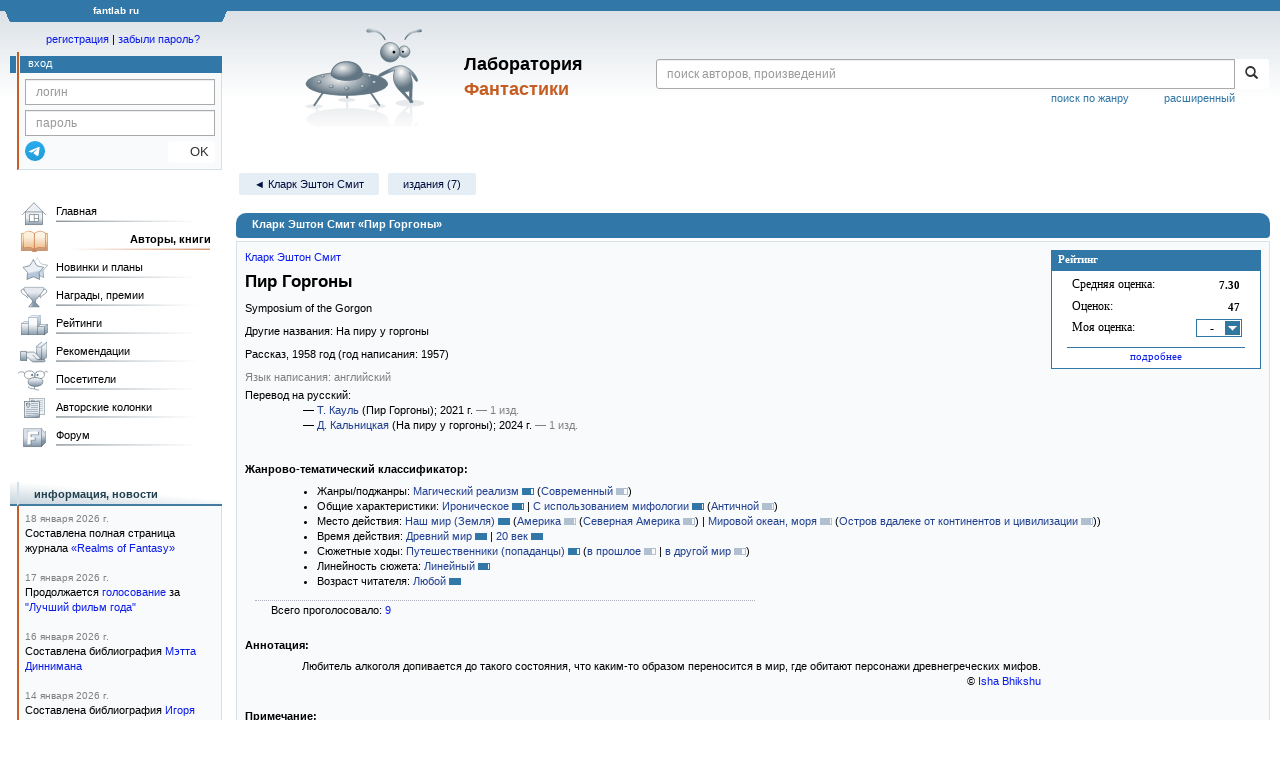

--- FILE ---
content_type: text/html; charset=utf-8
request_url: https://www.google.com/recaptcha/api2/anchor?ar=1&k=6Lcbe7gUAAAAACgbMR2b1Oq6ylUyxcvjkjiDim_-&co=aHR0cHM6Ly9mYW50bGFiLnJ1OjQ0Mw..&hl=en&v=PoyoqOPhxBO7pBk68S4YbpHZ&size=invisible&anchor-ms=20000&execute-ms=30000&cb=uvn8aaxlphfb
body_size: 48626
content:
<!DOCTYPE HTML><html dir="ltr" lang="en"><head><meta http-equiv="Content-Type" content="text/html; charset=UTF-8">
<meta http-equiv="X-UA-Compatible" content="IE=edge">
<title>reCAPTCHA</title>
<style type="text/css">
/* cyrillic-ext */
@font-face {
  font-family: 'Roboto';
  font-style: normal;
  font-weight: 400;
  font-stretch: 100%;
  src: url(//fonts.gstatic.com/s/roboto/v48/KFO7CnqEu92Fr1ME7kSn66aGLdTylUAMa3GUBHMdazTgWw.woff2) format('woff2');
  unicode-range: U+0460-052F, U+1C80-1C8A, U+20B4, U+2DE0-2DFF, U+A640-A69F, U+FE2E-FE2F;
}
/* cyrillic */
@font-face {
  font-family: 'Roboto';
  font-style: normal;
  font-weight: 400;
  font-stretch: 100%;
  src: url(//fonts.gstatic.com/s/roboto/v48/KFO7CnqEu92Fr1ME7kSn66aGLdTylUAMa3iUBHMdazTgWw.woff2) format('woff2');
  unicode-range: U+0301, U+0400-045F, U+0490-0491, U+04B0-04B1, U+2116;
}
/* greek-ext */
@font-face {
  font-family: 'Roboto';
  font-style: normal;
  font-weight: 400;
  font-stretch: 100%;
  src: url(//fonts.gstatic.com/s/roboto/v48/KFO7CnqEu92Fr1ME7kSn66aGLdTylUAMa3CUBHMdazTgWw.woff2) format('woff2');
  unicode-range: U+1F00-1FFF;
}
/* greek */
@font-face {
  font-family: 'Roboto';
  font-style: normal;
  font-weight: 400;
  font-stretch: 100%;
  src: url(//fonts.gstatic.com/s/roboto/v48/KFO7CnqEu92Fr1ME7kSn66aGLdTylUAMa3-UBHMdazTgWw.woff2) format('woff2');
  unicode-range: U+0370-0377, U+037A-037F, U+0384-038A, U+038C, U+038E-03A1, U+03A3-03FF;
}
/* math */
@font-face {
  font-family: 'Roboto';
  font-style: normal;
  font-weight: 400;
  font-stretch: 100%;
  src: url(//fonts.gstatic.com/s/roboto/v48/KFO7CnqEu92Fr1ME7kSn66aGLdTylUAMawCUBHMdazTgWw.woff2) format('woff2');
  unicode-range: U+0302-0303, U+0305, U+0307-0308, U+0310, U+0312, U+0315, U+031A, U+0326-0327, U+032C, U+032F-0330, U+0332-0333, U+0338, U+033A, U+0346, U+034D, U+0391-03A1, U+03A3-03A9, U+03B1-03C9, U+03D1, U+03D5-03D6, U+03F0-03F1, U+03F4-03F5, U+2016-2017, U+2034-2038, U+203C, U+2040, U+2043, U+2047, U+2050, U+2057, U+205F, U+2070-2071, U+2074-208E, U+2090-209C, U+20D0-20DC, U+20E1, U+20E5-20EF, U+2100-2112, U+2114-2115, U+2117-2121, U+2123-214F, U+2190, U+2192, U+2194-21AE, U+21B0-21E5, U+21F1-21F2, U+21F4-2211, U+2213-2214, U+2216-22FF, U+2308-230B, U+2310, U+2319, U+231C-2321, U+2336-237A, U+237C, U+2395, U+239B-23B7, U+23D0, U+23DC-23E1, U+2474-2475, U+25AF, U+25B3, U+25B7, U+25BD, U+25C1, U+25CA, U+25CC, U+25FB, U+266D-266F, U+27C0-27FF, U+2900-2AFF, U+2B0E-2B11, U+2B30-2B4C, U+2BFE, U+3030, U+FF5B, U+FF5D, U+1D400-1D7FF, U+1EE00-1EEFF;
}
/* symbols */
@font-face {
  font-family: 'Roboto';
  font-style: normal;
  font-weight: 400;
  font-stretch: 100%;
  src: url(//fonts.gstatic.com/s/roboto/v48/KFO7CnqEu92Fr1ME7kSn66aGLdTylUAMaxKUBHMdazTgWw.woff2) format('woff2');
  unicode-range: U+0001-000C, U+000E-001F, U+007F-009F, U+20DD-20E0, U+20E2-20E4, U+2150-218F, U+2190, U+2192, U+2194-2199, U+21AF, U+21E6-21F0, U+21F3, U+2218-2219, U+2299, U+22C4-22C6, U+2300-243F, U+2440-244A, U+2460-24FF, U+25A0-27BF, U+2800-28FF, U+2921-2922, U+2981, U+29BF, U+29EB, U+2B00-2BFF, U+4DC0-4DFF, U+FFF9-FFFB, U+10140-1018E, U+10190-1019C, U+101A0, U+101D0-101FD, U+102E0-102FB, U+10E60-10E7E, U+1D2C0-1D2D3, U+1D2E0-1D37F, U+1F000-1F0FF, U+1F100-1F1AD, U+1F1E6-1F1FF, U+1F30D-1F30F, U+1F315, U+1F31C, U+1F31E, U+1F320-1F32C, U+1F336, U+1F378, U+1F37D, U+1F382, U+1F393-1F39F, U+1F3A7-1F3A8, U+1F3AC-1F3AF, U+1F3C2, U+1F3C4-1F3C6, U+1F3CA-1F3CE, U+1F3D4-1F3E0, U+1F3ED, U+1F3F1-1F3F3, U+1F3F5-1F3F7, U+1F408, U+1F415, U+1F41F, U+1F426, U+1F43F, U+1F441-1F442, U+1F444, U+1F446-1F449, U+1F44C-1F44E, U+1F453, U+1F46A, U+1F47D, U+1F4A3, U+1F4B0, U+1F4B3, U+1F4B9, U+1F4BB, U+1F4BF, U+1F4C8-1F4CB, U+1F4D6, U+1F4DA, U+1F4DF, U+1F4E3-1F4E6, U+1F4EA-1F4ED, U+1F4F7, U+1F4F9-1F4FB, U+1F4FD-1F4FE, U+1F503, U+1F507-1F50B, U+1F50D, U+1F512-1F513, U+1F53E-1F54A, U+1F54F-1F5FA, U+1F610, U+1F650-1F67F, U+1F687, U+1F68D, U+1F691, U+1F694, U+1F698, U+1F6AD, U+1F6B2, U+1F6B9-1F6BA, U+1F6BC, U+1F6C6-1F6CF, U+1F6D3-1F6D7, U+1F6E0-1F6EA, U+1F6F0-1F6F3, U+1F6F7-1F6FC, U+1F700-1F7FF, U+1F800-1F80B, U+1F810-1F847, U+1F850-1F859, U+1F860-1F887, U+1F890-1F8AD, U+1F8B0-1F8BB, U+1F8C0-1F8C1, U+1F900-1F90B, U+1F93B, U+1F946, U+1F984, U+1F996, U+1F9E9, U+1FA00-1FA6F, U+1FA70-1FA7C, U+1FA80-1FA89, U+1FA8F-1FAC6, U+1FACE-1FADC, U+1FADF-1FAE9, U+1FAF0-1FAF8, U+1FB00-1FBFF;
}
/* vietnamese */
@font-face {
  font-family: 'Roboto';
  font-style: normal;
  font-weight: 400;
  font-stretch: 100%;
  src: url(//fonts.gstatic.com/s/roboto/v48/KFO7CnqEu92Fr1ME7kSn66aGLdTylUAMa3OUBHMdazTgWw.woff2) format('woff2');
  unicode-range: U+0102-0103, U+0110-0111, U+0128-0129, U+0168-0169, U+01A0-01A1, U+01AF-01B0, U+0300-0301, U+0303-0304, U+0308-0309, U+0323, U+0329, U+1EA0-1EF9, U+20AB;
}
/* latin-ext */
@font-face {
  font-family: 'Roboto';
  font-style: normal;
  font-weight: 400;
  font-stretch: 100%;
  src: url(//fonts.gstatic.com/s/roboto/v48/KFO7CnqEu92Fr1ME7kSn66aGLdTylUAMa3KUBHMdazTgWw.woff2) format('woff2');
  unicode-range: U+0100-02BA, U+02BD-02C5, U+02C7-02CC, U+02CE-02D7, U+02DD-02FF, U+0304, U+0308, U+0329, U+1D00-1DBF, U+1E00-1E9F, U+1EF2-1EFF, U+2020, U+20A0-20AB, U+20AD-20C0, U+2113, U+2C60-2C7F, U+A720-A7FF;
}
/* latin */
@font-face {
  font-family: 'Roboto';
  font-style: normal;
  font-weight: 400;
  font-stretch: 100%;
  src: url(//fonts.gstatic.com/s/roboto/v48/KFO7CnqEu92Fr1ME7kSn66aGLdTylUAMa3yUBHMdazQ.woff2) format('woff2');
  unicode-range: U+0000-00FF, U+0131, U+0152-0153, U+02BB-02BC, U+02C6, U+02DA, U+02DC, U+0304, U+0308, U+0329, U+2000-206F, U+20AC, U+2122, U+2191, U+2193, U+2212, U+2215, U+FEFF, U+FFFD;
}
/* cyrillic-ext */
@font-face {
  font-family: 'Roboto';
  font-style: normal;
  font-weight: 500;
  font-stretch: 100%;
  src: url(//fonts.gstatic.com/s/roboto/v48/KFO7CnqEu92Fr1ME7kSn66aGLdTylUAMa3GUBHMdazTgWw.woff2) format('woff2');
  unicode-range: U+0460-052F, U+1C80-1C8A, U+20B4, U+2DE0-2DFF, U+A640-A69F, U+FE2E-FE2F;
}
/* cyrillic */
@font-face {
  font-family: 'Roboto';
  font-style: normal;
  font-weight: 500;
  font-stretch: 100%;
  src: url(//fonts.gstatic.com/s/roboto/v48/KFO7CnqEu92Fr1ME7kSn66aGLdTylUAMa3iUBHMdazTgWw.woff2) format('woff2');
  unicode-range: U+0301, U+0400-045F, U+0490-0491, U+04B0-04B1, U+2116;
}
/* greek-ext */
@font-face {
  font-family: 'Roboto';
  font-style: normal;
  font-weight: 500;
  font-stretch: 100%;
  src: url(//fonts.gstatic.com/s/roboto/v48/KFO7CnqEu92Fr1ME7kSn66aGLdTylUAMa3CUBHMdazTgWw.woff2) format('woff2');
  unicode-range: U+1F00-1FFF;
}
/* greek */
@font-face {
  font-family: 'Roboto';
  font-style: normal;
  font-weight: 500;
  font-stretch: 100%;
  src: url(//fonts.gstatic.com/s/roboto/v48/KFO7CnqEu92Fr1ME7kSn66aGLdTylUAMa3-UBHMdazTgWw.woff2) format('woff2');
  unicode-range: U+0370-0377, U+037A-037F, U+0384-038A, U+038C, U+038E-03A1, U+03A3-03FF;
}
/* math */
@font-face {
  font-family: 'Roboto';
  font-style: normal;
  font-weight: 500;
  font-stretch: 100%;
  src: url(//fonts.gstatic.com/s/roboto/v48/KFO7CnqEu92Fr1ME7kSn66aGLdTylUAMawCUBHMdazTgWw.woff2) format('woff2');
  unicode-range: U+0302-0303, U+0305, U+0307-0308, U+0310, U+0312, U+0315, U+031A, U+0326-0327, U+032C, U+032F-0330, U+0332-0333, U+0338, U+033A, U+0346, U+034D, U+0391-03A1, U+03A3-03A9, U+03B1-03C9, U+03D1, U+03D5-03D6, U+03F0-03F1, U+03F4-03F5, U+2016-2017, U+2034-2038, U+203C, U+2040, U+2043, U+2047, U+2050, U+2057, U+205F, U+2070-2071, U+2074-208E, U+2090-209C, U+20D0-20DC, U+20E1, U+20E5-20EF, U+2100-2112, U+2114-2115, U+2117-2121, U+2123-214F, U+2190, U+2192, U+2194-21AE, U+21B0-21E5, U+21F1-21F2, U+21F4-2211, U+2213-2214, U+2216-22FF, U+2308-230B, U+2310, U+2319, U+231C-2321, U+2336-237A, U+237C, U+2395, U+239B-23B7, U+23D0, U+23DC-23E1, U+2474-2475, U+25AF, U+25B3, U+25B7, U+25BD, U+25C1, U+25CA, U+25CC, U+25FB, U+266D-266F, U+27C0-27FF, U+2900-2AFF, U+2B0E-2B11, U+2B30-2B4C, U+2BFE, U+3030, U+FF5B, U+FF5D, U+1D400-1D7FF, U+1EE00-1EEFF;
}
/* symbols */
@font-face {
  font-family: 'Roboto';
  font-style: normal;
  font-weight: 500;
  font-stretch: 100%;
  src: url(//fonts.gstatic.com/s/roboto/v48/KFO7CnqEu92Fr1ME7kSn66aGLdTylUAMaxKUBHMdazTgWw.woff2) format('woff2');
  unicode-range: U+0001-000C, U+000E-001F, U+007F-009F, U+20DD-20E0, U+20E2-20E4, U+2150-218F, U+2190, U+2192, U+2194-2199, U+21AF, U+21E6-21F0, U+21F3, U+2218-2219, U+2299, U+22C4-22C6, U+2300-243F, U+2440-244A, U+2460-24FF, U+25A0-27BF, U+2800-28FF, U+2921-2922, U+2981, U+29BF, U+29EB, U+2B00-2BFF, U+4DC0-4DFF, U+FFF9-FFFB, U+10140-1018E, U+10190-1019C, U+101A0, U+101D0-101FD, U+102E0-102FB, U+10E60-10E7E, U+1D2C0-1D2D3, U+1D2E0-1D37F, U+1F000-1F0FF, U+1F100-1F1AD, U+1F1E6-1F1FF, U+1F30D-1F30F, U+1F315, U+1F31C, U+1F31E, U+1F320-1F32C, U+1F336, U+1F378, U+1F37D, U+1F382, U+1F393-1F39F, U+1F3A7-1F3A8, U+1F3AC-1F3AF, U+1F3C2, U+1F3C4-1F3C6, U+1F3CA-1F3CE, U+1F3D4-1F3E0, U+1F3ED, U+1F3F1-1F3F3, U+1F3F5-1F3F7, U+1F408, U+1F415, U+1F41F, U+1F426, U+1F43F, U+1F441-1F442, U+1F444, U+1F446-1F449, U+1F44C-1F44E, U+1F453, U+1F46A, U+1F47D, U+1F4A3, U+1F4B0, U+1F4B3, U+1F4B9, U+1F4BB, U+1F4BF, U+1F4C8-1F4CB, U+1F4D6, U+1F4DA, U+1F4DF, U+1F4E3-1F4E6, U+1F4EA-1F4ED, U+1F4F7, U+1F4F9-1F4FB, U+1F4FD-1F4FE, U+1F503, U+1F507-1F50B, U+1F50D, U+1F512-1F513, U+1F53E-1F54A, U+1F54F-1F5FA, U+1F610, U+1F650-1F67F, U+1F687, U+1F68D, U+1F691, U+1F694, U+1F698, U+1F6AD, U+1F6B2, U+1F6B9-1F6BA, U+1F6BC, U+1F6C6-1F6CF, U+1F6D3-1F6D7, U+1F6E0-1F6EA, U+1F6F0-1F6F3, U+1F6F7-1F6FC, U+1F700-1F7FF, U+1F800-1F80B, U+1F810-1F847, U+1F850-1F859, U+1F860-1F887, U+1F890-1F8AD, U+1F8B0-1F8BB, U+1F8C0-1F8C1, U+1F900-1F90B, U+1F93B, U+1F946, U+1F984, U+1F996, U+1F9E9, U+1FA00-1FA6F, U+1FA70-1FA7C, U+1FA80-1FA89, U+1FA8F-1FAC6, U+1FACE-1FADC, U+1FADF-1FAE9, U+1FAF0-1FAF8, U+1FB00-1FBFF;
}
/* vietnamese */
@font-face {
  font-family: 'Roboto';
  font-style: normal;
  font-weight: 500;
  font-stretch: 100%;
  src: url(//fonts.gstatic.com/s/roboto/v48/KFO7CnqEu92Fr1ME7kSn66aGLdTylUAMa3OUBHMdazTgWw.woff2) format('woff2');
  unicode-range: U+0102-0103, U+0110-0111, U+0128-0129, U+0168-0169, U+01A0-01A1, U+01AF-01B0, U+0300-0301, U+0303-0304, U+0308-0309, U+0323, U+0329, U+1EA0-1EF9, U+20AB;
}
/* latin-ext */
@font-face {
  font-family: 'Roboto';
  font-style: normal;
  font-weight: 500;
  font-stretch: 100%;
  src: url(//fonts.gstatic.com/s/roboto/v48/KFO7CnqEu92Fr1ME7kSn66aGLdTylUAMa3KUBHMdazTgWw.woff2) format('woff2');
  unicode-range: U+0100-02BA, U+02BD-02C5, U+02C7-02CC, U+02CE-02D7, U+02DD-02FF, U+0304, U+0308, U+0329, U+1D00-1DBF, U+1E00-1E9F, U+1EF2-1EFF, U+2020, U+20A0-20AB, U+20AD-20C0, U+2113, U+2C60-2C7F, U+A720-A7FF;
}
/* latin */
@font-face {
  font-family: 'Roboto';
  font-style: normal;
  font-weight: 500;
  font-stretch: 100%;
  src: url(//fonts.gstatic.com/s/roboto/v48/KFO7CnqEu92Fr1ME7kSn66aGLdTylUAMa3yUBHMdazQ.woff2) format('woff2');
  unicode-range: U+0000-00FF, U+0131, U+0152-0153, U+02BB-02BC, U+02C6, U+02DA, U+02DC, U+0304, U+0308, U+0329, U+2000-206F, U+20AC, U+2122, U+2191, U+2193, U+2212, U+2215, U+FEFF, U+FFFD;
}
/* cyrillic-ext */
@font-face {
  font-family: 'Roboto';
  font-style: normal;
  font-weight: 900;
  font-stretch: 100%;
  src: url(//fonts.gstatic.com/s/roboto/v48/KFO7CnqEu92Fr1ME7kSn66aGLdTylUAMa3GUBHMdazTgWw.woff2) format('woff2');
  unicode-range: U+0460-052F, U+1C80-1C8A, U+20B4, U+2DE0-2DFF, U+A640-A69F, U+FE2E-FE2F;
}
/* cyrillic */
@font-face {
  font-family: 'Roboto';
  font-style: normal;
  font-weight: 900;
  font-stretch: 100%;
  src: url(//fonts.gstatic.com/s/roboto/v48/KFO7CnqEu92Fr1ME7kSn66aGLdTylUAMa3iUBHMdazTgWw.woff2) format('woff2');
  unicode-range: U+0301, U+0400-045F, U+0490-0491, U+04B0-04B1, U+2116;
}
/* greek-ext */
@font-face {
  font-family: 'Roboto';
  font-style: normal;
  font-weight: 900;
  font-stretch: 100%;
  src: url(//fonts.gstatic.com/s/roboto/v48/KFO7CnqEu92Fr1ME7kSn66aGLdTylUAMa3CUBHMdazTgWw.woff2) format('woff2');
  unicode-range: U+1F00-1FFF;
}
/* greek */
@font-face {
  font-family: 'Roboto';
  font-style: normal;
  font-weight: 900;
  font-stretch: 100%;
  src: url(//fonts.gstatic.com/s/roboto/v48/KFO7CnqEu92Fr1ME7kSn66aGLdTylUAMa3-UBHMdazTgWw.woff2) format('woff2');
  unicode-range: U+0370-0377, U+037A-037F, U+0384-038A, U+038C, U+038E-03A1, U+03A3-03FF;
}
/* math */
@font-face {
  font-family: 'Roboto';
  font-style: normal;
  font-weight: 900;
  font-stretch: 100%;
  src: url(//fonts.gstatic.com/s/roboto/v48/KFO7CnqEu92Fr1ME7kSn66aGLdTylUAMawCUBHMdazTgWw.woff2) format('woff2');
  unicode-range: U+0302-0303, U+0305, U+0307-0308, U+0310, U+0312, U+0315, U+031A, U+0326-0327, U+032C, U+032F-0330, U+0332-0333, U+0338, U+033A, U+0346, U+034D, U+0391-03A1, U+03A3-03A9, U+03B1-03C9, U+03D1, U+03D5-03D6, U+03F0-03F1, U+03F4-03F5, U+2016-2017, U+2034-2038, U+203C, U+2040, U+2043, U+2047, U+2050, U+2057, U+205F, U+2070-2071, U+2074-208E, U+2090-209C, U+20D0-20DC, U+20E1, U+20E5-20EF, U+2100-2112, U+2114-2115, U+2117-2121, U+2123-214F, U+2190, U+2192, U+2194-21AE, U+21B0-21E5, U+21F1-21F2, U+21F4-2211, U+2213-2214, U+2216-22FF, U+2308-230B, U+2310, U+2319, U+231C-2321, U+2336-237A, U+237C, U+2395, U+239B-23B7, U+23D0, U+23DC-23E1, U+2474-2475, U+25AF, U+25B3, U+25B7, U+25BD, U+25C1, U+25CA, U+25CC, U+25FB, U+266D-266F, U+27C0-27FF, U+2900-2AFF, U+2B0E-2B11, U+2B30-2B4C, U+2BFE, U+3030, U+FF5B, U+FF5D, U+1D400-1D7FF, U+1EE00-1EEFF;
}
/* symbols */
@font-face {
  font-family: 'Roboto';
  font-style: normal;
  font-weight: 900;
  font-stretch: 100%;
  src: url(//fonts.gstatic.com/s/roboto/v48/KFO7CnqEu92Fr1ME7kSn66aGLdTylUAMaxKUBHMdazTgWw.woff2) format('woff2');
  unicode-range: U+0001-000C, U+000E-001F, U+007F-009F, U+20DD-20E0, U+20E2-20E4, U+2150-218F, U+2190, U+2192, U+2194-2199, U+21AF, U+21E6-21F0, U+21F3, U+2218-2219, U+2299, U+22C4-22C6, U+2300-243F, U+2440-244A, U+2460-24FF, U+25A0-27BF, U+2800-28FF, U+2921-2922, U+2981, U+29BF, U+29EB, U+2B00-2BFF, U+4DC0-4DFF, U+FFF9-FFFB, U+10140-1018E, U+10190-1019C, U+101A0, U+101D0-101FD, U+102E0-102FB, U+10E60-10E7E, U+1D2C0-1D2D3, U+1D2E0-1D37F, U+1F000-1F0FF, U+1F100-1F1AD, U+1F1E6-1F1FF, U+1F30D-1F30F, U+1F315, U+1F31C, U+1F31E, U+1F320-1F32C, U+1F336, U+1F378, U+1F37D, U+1F382, U+1F393-1F39F, U+1F3A7-1F3A8, U+1F3AC-1F3AF, U+1F3C2, U+1F3C4-1F3C6, U+1F3CA-1F3CE, U+1F3D4-1F3E0, U+1F3ED, U+1F3F1-1F3F3, U+1F3F5-1F3F7, U+1F408, U+1F415, U+1F41F, U+1F426, U+1F43F, U+1F441-1F442, U+1F444, U+1F446-1F449, U+1F44C-1F44E, U+1F453, U+1F46A, U+1F47D, U+1F4A3, U+1F4B0, U+1F4B3, U+1F4B9, U+1F4BB, U+1F4BF, U+1F4C8-1F4CB, U+1F4D6, U+1F4DA, U+1F4DF, U+1F4E3-1F4E6, U+1F4EA-1F4ED, U+1F4F7, U+1F4F9-1F4FB, U+1F4FD-1F4FE, U+1F503, U+1F507-1F50B, U+1F50D, U+1F512-1F513, U+1F53E-1F54A, U+1F54F-1F5FA, U+1F610, U+1F650-1F67F, U+1F687, U+1F68D, U+1F691, U+1F694, U+1F698, U+1F6AD, U+1F6B2, U+1F6B9-1F6BA, U+1F6BC, U+1F6C6-1F6CF, U+1F6D3-1F6D7, U+1F6E0-1F6EA, U+1F6F0-1F6F3, U+1F6F7-1F6FC, U+1F700-1F7FF, U+1F800-1F80B, U+1F810-1F847, U+1F850-1F859, U+1F860-1F887, U+1F890-1F8AD, U+1F8B0-1F8BB, U+1F8C0-1F8C1, U+1F900-1F90B, U+1F93B, U+1F946, U+1F984, U+1F996, U+1F9E9, U+1FA00-1FA6F, U+1FA70-1FA7C, U+1FA80-1FA89, U+1FA8F-1FAC6, U+1FACE-1FADC, U+1FADF-1FAE9, U+1FAF0-1FAF8, U+1FB00-1FBFF;
}
/* vietnamese */
@font-face {
  font-family: 'Roboto';
  font-style: normal;
  font-weight: 900;
  font-stretch: 100%;
  src: url(//fonts.gstatic.com/s/roboto/v48/KFO7CnqEu92Fr1ME7kSn66aGLdTylUAMa3OUBHMdazTgWw.woff2) format('woff2');
  unicode-range: U+0102-0103, U+0110-0111, U+0128-0129, U+0168-0169, U+01A0-01A1, U+01AF-01B0, U+0300-0301, U+0303-0304, U+0308-0309, U+0323, U+0329, U+1EA0-1EF9, U+20AB;
}
/* latin-ext */
@font-face {
  font-family: 'Roboto';
  font-style: normal;
  font-weight: 900;
  font-stretch: 100%;
  src: url(//fonts.gstatic.com/s/roboto/v48/KFO7CnqEu92Fr1ME7kSn66aGLdTylUAMa3KUBHMdazTgWw.woff2) format('woff2');
  unicode-range: U+0100-02BA, U+02BD-02C5, U+02C7-02CC, U+02CE-02D7, U+02DD-02FF, U+0304, U+0308, U+0329, U+1D00-1DBF, U+1E00-1E9F, U+1EF2-1EFF, U+2020, U+20A0-20AB, U+20AD-20C0, U+2113, U+2C60-2C7F, U+A720-A7FF;
}
/* latin */
@font-face {
  font-family: 'Roboto';
  font-style: normal;
  font-weight: 900;
  font-stretch: 100%;
  src: url(//fonts.gstatic.com/s/roboto/v48/KFO7CnqEu92Fr1ME7kSn66aGLdTylUAMa3yUBHMdazQ.woff2) format('woff2');
  unicode-range: U+0000-00FF, U+0131, U+0152-0153, U+02BB-02BC, U+02C6, U+02DA, U+02DC, U+0304, U+0308, U+0329, U+2000-206F, U+20AC, U+2122, U+2191, U+2193, U+2212, U+2215, U+FEFF, U+FFFD;
}

</style>
<link rel="stylesheet" type="text/css" href="https://www.gstatic.com/recaptcha/releases/PoyoqOPhxBO7pBk68S4YbpHZ/styles__ltr.css">
<script nonce="94KqKpNI6FvDssfOnKpZaA" type="text/javascript">window['__recaptcha_api'] = 'https://www.google.com/recaptcha/api2/';</script>
<script type="text/javascript" src="https://www.gstatic.com/recaptcha/releases/PoyoqOPhxBO7pBk68S4YbpHZ/recaptcha__en.js" nonce="94KqKpNI6FvDssfOnKpZaA">
      
    </script></head>
<body><div id="rc-anchor-alert" class="rc-anchor-alert"></div>
<input type="hidden" id="recaptcha-token" value="[base64]">
<script type="text/javascript" nonce="94KqKpNI6FvDssfOnKpZaA">
      recaptcha.anchor.Main.init("[\x22ainput\x22,[\x22bgdata\x22,\x22\x22,\[base64]/[base64]/[base64]/[base64]/[base64]/[base64]/[base64]/[base64]/[base64]/[base64]\\u003d\x22,\[base64]\x22,\x22dn7DrkVzw7nDmQQfwpY1K3HDuiNvw70qCAnDtz3DuGPComVzMn0CBsOpw65MHMKFGCzDucOFwqzDr8OrTsOBd8KZwrfDvTTDncOMZGocw6/[base64]/[base64]/CiMOITSszcMOuXsOIwrrDlcOmPBPDq8KGw5QDw44wSy3DgMKQbTnCsHJAw4jCvsKwfcKFwqrCg086w5zDkcKWPsO9MsOIwr45NGnCpBMrZ3x8woDCvSI3PsKQw7fCvibDgMOowrwqHyfCpn/Ci8OxwoJuAn1mwpcwdGTCuB/ClsOJTSsVwrDDvhgeVUEITUIiSynDgSFtw5ALw6pNFcKIw4h4esOFQsKtwoB1w44nRht4w6zDl3x+w4VHOcOdw5UzwofDg17CgBkad8O7w5xSwrJCTsKnwq/DrBLDkwTDq8Kyw7/DvVtfXThKwrnDtxcSw7XCgRnCtW/CikMFwoxAdcKvw6Q/wpNrw5YkEsKbw6fChMKew6JqSE7DpcOyPyMgO8KbWcOSEB/[base64]/Cj8OKVxR6VzTDhBXCghIXQhl0w5hSwrgiPMOrw4DCv8KdWgQfwpsNUjTCvMOswooYwr1SwpXCgV/[base64]/Ck2zDnRXCjhPDvMKFwr/DiMOwS8KITcO2UGZVw5hAw7PCoVjDscOqIMOBw6F1w6PDpAZEJjDDq2XChBNawpjDtysWKhzDgMK0SDpww4RyZ8KgClvCryFrecO3w6dnw77DjcKDRDrDv8KQwr9EJsOoVH7DkT8Xwr5Kwop3KkM+wpjDpsKsw7oOCnpJPD/ClcKCCsK2QMKhw41qM3lbwo0Cw6/DjkQww7HDrsK4N8OzIsKIMcKldFDChGFdXGnCvcKtwr13OcOqw6/DpsKfV1LCkDrDo8OEC8Ozwoo9w4LCt8OnwrrChMKJdMOfw6zCj1IaUcKPwpLCscOXLnPDoU9jM8OYO0pEw7XDicOoe3jDpmgNS8Ojwq9VWmVxWB7DlsOqw790HcOTDVvDrhPDgcKww5MdwrUuwpvCvHHDpVU/wrrCtMKvwqJ0AsKXdsOKHzHCisK2ME03wpRLLGQ2T03CjsKwwqgnTwxUCMKKwobCjkjDj8Oaw6NmwogcwqrDk8OTWkkuBcOAJgnCkDrDn8OSw5tTN3rCtMKGSWjDg8K0w6AMw61CwotBD2DDvsOQEcKiWcKkeUlZwrXDjFV5KA3DhVN/d8KjDRB8woTCrMKyL3LDjcKHP8KKw4fCtMO2DsOzwrFhwrLDtMKgHcOLw5rCi8OOe8KVOlLCtgfCgggUBMK6w7HDj8ORw4F2w7Q0AcKcw7JnEgnDtitoDsO7AMK3RhU/w4RndsO9dMKFwqbCq8KewqFPYBXCosORwonCpi/[base64]/Cih3DsV7DtkvDocKAwr/[base64]/DrG3Ci8KxwohBd1XCrkF7RijClFgawp3Cqi1UwonCqcKnfnjCq8O9w7XDrWBqCXgbw6ZZL37CrmAvw5TDs8KWwqDDtTzCl8OpbDPClXHCvXVsGgoQwrYPEcONCsOBw5DDl1DCgmXCiAIhVnQywqh/GMKowrhaw5InWQwdO8OPcGTClsOnZnc6wqHDtWPCh23DjWjCjUVhGEMbw51gw7bDgGLCglLDscOmwrUqwrvCsWwSEyZWwonChG0oVGVyRSjDisOMw5QRwqsew6IeKsKPfMK6w4QjwrMTRzvDk8OUw6xZw5DChDU/wrMuaMOyw6rChsKIa8KVGl7DrcKnw7zDqzhPQHAUw5Q9SsKaOcKUBgfCg8OewrHDtMOuB8O6DXImB2x2wqTCnRg2w7/DjV7DgVMWwqXCs8OKwqzDpxfCk8OCHGVVTMKJwrzDgkBbwpDDucObwpXDocKZE2zCj2VGMDpDcxTDuXTCl3DDpHMQwpA5w6zDjMOtF0cKw4XDq8OMw7skcQvDmMKlcsO2TMOVNcK4wpF/[base64]/DlcO9wphUwpPClw/CvMK/wqbCvHgywq/[base64]/DoMOWPcKHVMKkBsOtwpzCpcKkw6VOwq5RbcOuU0PDhE9Zw4XDiBnDlycKw6ksGsO9wrFjw5nDvcOmwrlaTwUDw6HCq8OAT0PCicKJScKew6lhw5QYUcKZEMO/IsOzw7sKJ8O7BgjCjn0xW1Ulw4HDq08rwp/Dl8K7Q8KIW8Ozwo7DosOaOmzDicOLW3xzw7HCvcOoFMKPGyzDiMKJdXDCg8K1w4Y+w4RKwoHCnMKFeF8qCMO2aQLCoXFxE8KUAx7Cq8KRwodjYAPCg0bCulvCmBTDrhAPw5FAw6nCgVHCizdpbsOwfAwjw47DrsKeDkvCvhzCksOKw7Ihwp0VwrAqSg/DnhjCpcKAw4RSwrIISXMCw6ASasOhYMO6acOTw7NLw6DDsnJiw7jDocO1QDvCu8KuwqdMwovCuMKAIcORdXLCuT7DvDvCsmbCtBjDtHFUwrx1wqTDoMO9w4UQwqUfEcO+CXF+w6PCtMOsw53Ds2hHw6oFw4zCtMOIw5B3LX3CksKIc8OWwoZ/w6DCqcKRScKTbnM6w7obLQxhw6bCuxTDoUHCsMOuw40KGSTDjcOCM8K7w6B4NyHDi8KWGMOQw5XCmsOTB8K3Lj0OVsOXJCk8wrbCosKDG8OMw6cePsK/[base64]/CkgAzNUhUYmhqYVYsWcKwdsKuwoInN8KKKsO7BcKjLMOTPcOvPMKpGMONw44xw4YpQMKowplFQxENR0N5M8KAYDFUBmNowp7DssOJw6ROw7VPw6kdwqJ/EylxdnvDlsOGw5c/RUTDr8O8RMK5w5DDtsOee8KVZDXDk2vCtAhtwoHCl8OdagPCkMODQsK+w5A0w7LDljERwrt2dX4EwozDj07CkcKaPcO2w5PDocOkwrnCtj3DrMODc8O8w6VqwqDDtMKGwovCnMKkTcO/VmMuEsKHJ3TCtQ7CpMK1OcKUwpHDrcOiJy8mwpzCkMOpwokdw5/ChQPDlcO5w6/CqsOLw73CrcOdwp0HITpXGSDDsmwuw5IuwotAL11cDGvDncOGw5jCiH3CtcKqFCzCghTCjcKwNMKUIWHCk8KXCsOYw79SCgQgR8KFwp1hwqfCjzt3wpTCmMK/N8KywpACw4AHEsONCiHCnsK6IsKVKy92wrXCrMOyNMKhw7kkwoRydRlDw4jDiwwFMMKte8K1UkkHw4JXw4LCscOiBMORw7xHMcOBLsKZXxpUwofCmMKwLMKYCsKkW8OVU8O4OsKsXkInPsKdwoEvw6/[base64]/w6c2KCNVwpkgw7rDsmIcV8Kuw57DjsO8bMKMwq9uwppEwpt5w6JeEC1MwqfCusO1cnLDk0smCcO3PMOJHMKewqwBBBTDqcObw6LCk8O9w7/CtxnDrxDDuQ/Cp2TCnhTCr8OrwqfDlzzChm9lRMKvwojCgkXCtl/DtRs0w4wlwqzDvsOKw47Dtxs/V8Oow5LDmMKpZMOew5nDmsKWw5fCtQl/w6FNwqI8w5Fwwq3DsgtPw5J7IADDmsOZEQrDiV3DmMO4HcONw7hCw5cWIcKwwoHDgcOpV1vCtSFqHjjDrzlcwqQew5vDknASA3/Cnhg6AMK6VWlhw4FiEzNywqTDk8KiHE08wqxTwptmw6IvH8OLD8OBw4bCpMKmwrXDq8OTwqVVwqfCjh9IwrvDmjrCvcKvD0TCj07DkMOMLMOKCw4Ew4YgwpFSK0/[base64]/[base64]/DpMO2AAjDhE7Di8K0wqQywqBTw4I9MDnCsjFswro1SyjDq8KoF8O0XH7CrksaBcO/wpkVaF0COcKZw6rCuTg9wqLCgcKHw4nDpMOvAiEHW8OPwqnCksOPAwTCgcObwrTCnAfCmcKvwrnCqMKHw69SEgPDocKeZcKiDSTCh8Kdw4HCgDoMwp/Dr3AhwprCsSg3wofDusKJwrR2w5wxwrTDh8KfbsOvwoLDugVMw70Swolcw6zDtsK9w5M5w7Z1VMK9Hz7DvwLDmcK9wqZjw4NCw7hlw6c3bFtoHcK4RcKew4A9bUbCrQLChMODXVkdNMKcIypQw5snw5XDl8OEw7/DjsKhUcKlLsKKelDCmsKNF8K+wq/Cs8O6WcKowojCmVjCpELDuyfCtz9oAMOvO8K/[base64]/Cm3rDnT13wr/DvizCkFwcFFnDt8KIOMOBWmzDuWd7LMKQwp93NAzCszdew6l2w67Cn8Odw4p8B0DCpwTCvwwHw5jDgh8NwpPDpFNiwqjCg2c/wpXCoA9Bw7ESwoI+w7oMw49/wrE5FcOgwqPDum7CscOmDsKZY8KEw7zCohd/CHUsXcKWwpTCgMOYXsKTwrd4wpUYKwxkwqHCnVktw5TCkx1Jw77Cmlx1woU1w7rClFUjwpkcw6XCvMKDQ1bDvS5qSsKlZsK+woXDq8OsazQ/LsOZw4rChyHCj8K2w5HDscO5W8OqCD80HDsNw6LCrnZAw6/DnMKGw4JGwooLwoDCjizCmcOTcsKowqcyVxQfBcO6wpdUwpvCosOzw5FiSMK5BcKgX0DDscKEw5zDghXCm8KxJ8O3cMO0E15HVjchwrFWw5dmw7nDmy3Dsh8WMMKvSy7CvSwCZcK/wr7Cg0ozw7TDlBFdGG3CgFTDiC1yw6xhNsOJUTFaw6UvIi47wozCmBfDlcOCw6NJDMOVGMKbPMKQw6kbI8K+w7HDgcKlbMOdw7XCtMKsSF3DjsObwqU0JzPDoSvDgyReF8OkYggaw4fCpD/CmsO9GDbClXVcw59IwobCs8KLwrnClMK+cD7Cjm/[base64]/DjivDqS0oWErDgS7CsWpxTBwFw5HDrMOWQEHDlEBVNU53KMO7wovCtAl+w5Uawqhzw70Jw6HCpMOWZHDDj8KPwoZpwr/Dv1dXw5hBOA8rSWDCjFLCkGI5w50FUMOXKCsuwrjCusKMwrLCvykFD8KEw7pnYhAvwojCv8Otw7TCgMOQwpvCjcOdw4HCpsKDalMywpXCrWohJFHDosONX8OCw5fDiMO3w5RGw5DCqsOswrzCgsKVOE/CqxJbw63CgkPCqn7DuMOzw54VUsK/ccKcLk7CiQgJw4TCksOiwqNmw6bDsMKQwpLDnlEJA8OiwpfCucKVw69KdcOhX3PChcKkAyDDjsKUU8OhWn1mZiBVwpQFBDl0TMK+aMK5wqHDs8KNw7oVEsKlbcKZTmFVdsORwo/DkX3CjFnCvFvDs2wxSMOXcMOYw5kEw5UjwpY2OAnCnMKzVQrDg8K3b8Kjw4JLw5VoB8KAw7rDrsO9wpbDjg/Ci8ORw6nDpMK2L0PCplxqKcKSwozCl8Kpwrh4VA0XMUfChxFhwozClH8hw5PCl8O8w7zCo8KZwozDmlTCrsO7w5/DpHPCm0PCjsKrJB9MwodJFm/DosOGw6vCvn7CgFfCp8O6HAQbwrtGw7xuRBovLFEodWIAT8KFMcOFJsKZwo7CgQPCl8O8w5V+QkB4C03Dimocw4/ChcOSw5bCgHNzwrbDvgxow6rCn11/wqYMN8OZwrN3Y8Oow5MWHDwHw4/Co09/IW0zUsONw7FcYDAsIMKxfi7DgcKBVkjCi8KnJsOCYnjDo8KNw6dWMcKaw6ZGwqrDt3Z9w4vCkUPDoknCtcK9w5/CrghoDMOawp0BaUvDlMOtEW5mw5YIO8OpdxFaSMOkwq9jdMKpw6HDsAzCt8Kswp93wr5oJcKDw4YyVi4aZ04Cw4I4IVTDmiEYwovDpcKNfD8ncMKeL8KYODBSwpLCi1pRYDdBQsKpwr/[base64]/CrMKPe8OCw6IRZVFRw6AWwrZ9X1JwPcKMw5x/wrHDpCwiwpnCpW7CuV3CrHc4w5XCpMKlwqjClQwkwox5w4FwUMOtwpLCjcKYwrDCvcK9VG0owqTCoMKUUDHDkcK+w5VQw6jDgMKCwpJQfFTCi8KJFyPDu8KGwpplKjNZw5YVJ8OTw7/DisOLK2BvwqcpWsKkw6BNOHtww4ZdNFTDlsKmOAfDmHd3LsO7wrTDtcOYwofDn8Kkw7hYw7zCksKFwrhpwozDp8OTw5HDpsOfSApkw4DDisOGwpbDnio9Zzd2wozDkMOcJ3DDtWbDpcO2UnLCsMOde8OHw7/[base64]/w4jCgmlQwpEwwr0qw67Dp2gqFcKkwoPDsFZnw4bCnkrDjsKlSUrChMOBKxwiZH9WWMKvwojDq3jCv8O7w5PDvE/[base64]/wrM1wptSHBHCnsOnwpQhSsO5wqMiZcOvRMOEN8KsDRJAw50xwplDw73Dr1/Dq0HDuMO7wr3Cl8KTDMKTw5fClB/DuMOGf8OlQxEuFT1FZMKfwobChFwGw77Co3bCoA/[base64]/DiMKhwoEzw5fDiUwlw75Sw5rDjzzCksOEwrrDssOIH8OKWMOuCMOAA8K5w5tIUsOLwpzChmk+V8OuCcKvXsORH8OxCyXCpMKYwrF5VgDDkH3Dt8OTw4HCnX0vwodUworDjDzDnHBAwp7CvMKLwq/DtlAnw7pAFsKhNsOOwppDVcKSNVwSw5XChyfDmsKvwqEBB8O6CB48wrIIwrsgJDrCugMnw5Z9w6hPw5DCu3/[base64]/[base64]/E8K0bRfDjH52Z8K0Pz0mworCvsOve8OxInwyw4RXRcKSJ8Kiwq56w6XClcOZVQsNw6g2woXCgw/CmMOifcOmGD/DkMO6wpwNw4I8wrLDpnjDvRdvw7YfdQXClSNTLcOkw6jDl24zw4vCg8OTbEoDw7vCk8OBwpjDo8OuekFOwoEIw5vCm2cxEzfDtwXDp8KXw7fCnEVweMKLWsOKwrzDr13CjHDCn8K/PlQNw5BiNW/CmMOJVMOjwqzDj1zCiMO7w44ufAJ/w5rCmsKlwoQlw7HDrn7CnCnDg0s0w4LDssKaw5XDqcOBw4zCtxBRw6cLPcOFd2rCuGXDgXRBwqgSCkNEBMKewp9mKnUkPE3CgD/Dn8O6G8OCMT3CpDBuw7NcwrrDgHxvw75NRSPDmsKwwpVaw4PDucO6T1I9wqLDjMKIwq1GFsKpwqltw7zCusKJw6olw5tIw6/Cg8ORajLDqR3CtMOmanlLw5tnK2TDr8KWB8O6w7pRw7Aew4TCjsKsw71ywoXCncKZw6fCo0VVTSvCp8OJwr7CtWY9w5MowrbDikBqwrDDolzDuMKUw4ZFw7/[base64]/CiGbCg8KWw5dAwonCoWI/[base64]/[base64]/DlMKrBFLCh8OnGMKYwopkwrfDkMKMPk/Dvk5Yw63DsEwwa8KmREdqwpTClsO2w5DDscO2J3DCmGMGMcOBKcKJasOEw6Y+CxXDkMOow6bDrcOAwqDCkMKBw4cqPsKbw5DDuMOaeS/Cu8KndcO3w6MmwpLCuMK0w7d/E8OQHsK/[base64]/JsKbQhFbeEjDlcKuw78ObcOaw4zCl0XCt8O6w5jCgsKiw6PDtsKVw4XCgMKJwq8Yw7hDwrTCiMKBV3fDtMKgdhVkw5JTCwUTw6bDh3PCmlXClsOnw4kxXX/Csi5Iw6bCs1/DmcKCaMKHZcO6UhbCvMKscl/[base64]/CjMO/w65pMMK5ByVvwrnDjcOAWMOlXMK7IcOowq0rw6DDs1Z7w58yLB4zw6/Dl8KrwojClkR+U8O5w6bDlcKTeMO3MMOuQRYUwqN7w7LDlcOlw4PCksOlcMOtwpF1w7kXY8Kiw4fCuHV9P8O8MMOJw45oC2zCnVvCo3HCkGzDhMKcwql1w63DqMKhw6p3Km7CuTfDngApw7Zec2nCsm7CucOrw55IW2sNw6/DrsKww5vCpsOdTQkOwpkTwr9aXDdKXcKWTyXDs8Oww5PCmMKCwobCksOqwrfCuTPCrcOiDgnCsCEWRkZGwrzDg8OZI8KeJMK8LnjDjcKXw5ENX8KnKnxsTMK4U8KJYwDCn2XDucOvworDn8OVc8ODw4TDkMKlw6/Dv2Zpw7oPw5o/PVYURwRhwpnDuGfCklLCmRfDrhPDsWLDrgHDr8OLwpgjc0vCg0Y6A8K8wrcnwo/Cs8KfwoQ/[base64]/[base64]/wqEhwrZ7Ei8wQcKdw5c2LMOzw6HDscKPw7QCOSzCqsOLD8ONwo/Ds2fChW4IwpMZw6RtwrUPDMOdWsOjw7c5QkHDmHbCo3zCvsOqSjJRSChAw5jDrkV9PMKCwpxCwo4XwozDs1jDjcKvJsKuRsOWFsKFwrd+wrZYWDgeNmEmwoQKw5pCw6UfUELDicK0S8K6wopywrvDisKiw4/CqD95wpzCrcOgLsKuwrXDvsKoA2zDiAPDrsO/[base64]/[base64]/[base64]/DnsOyw4Fgw5rCo0IUPXfCtsK3w77DsDLDnsKQwqsbJsOGL8OwDMKkw6N2wofDplTDq0bCkGjDjUHDpxbDuMOlwo5Ww6PCn8OswrlIwpxlwo4dwroNw5PDoMKIShTDjCzCsyDChsOqXMONWcOfIMOZc8KcIsOfNCBTeg/DnsKNScOcwqMjGzAMHcONwohCB8OrG8OXVMOqw4jClsOWw491OcOJHyLDsD/DtlPCnE3Co1Bhw5EMXFMLUsK9woHCt3nDhTcKw4jCqU/DlcOic8K8w7NJwprDucKzwp8/woHCvMKew7xfw75owqXDisO8w57CnyDDtxHCmsO1f2fDj8KwUcOSw7LCpWzDvMKuw7R/[base64]/DhRPChQ/[base64]/[base64]/Dm8OLI8Khw6NYw7lew6cTwoTDjUhXLxFVBC8pGWnCjcOzGzICOnLDsW/[base64]/W8Kcw7HDggdJw4dvORIKw6rDn8K5w43DmsKGXEzDh3bCk8Kdfws4KlzDmsKcP8OTWhNoGgsFCnPDlMO4NFkBJnp4w7vDpg/DhMKlw4RHw4bCmWI4wr82wq1of1LDjMOhE8OYworCtMKmccOOf8OvKhVYMw9CE3Z1wpLCoGTCs1wjHiHDq8K/[base64]/Cu8O5HUgPL8KodVrCjMKVw7LDsjQ2w6LCmcO8GC4ZwoEoCMKUXcK5GyjClcK4wq0pUGnDqsOVP8KQw6Mzw5XDtCjCuTvDtFJNwq9Zwr3CicOqwpIwc2zDrMOmw5TDnSxlwrnDh8KdKcObw6vCuzDCkcO/w4/ClMOmwpHDp8Ouw6jDkAjDgcKrw7l9Zz5Xwo7CuMOMw4/DiAg6MBbCpX1aUMK+L8OXw4nDlsKtwqVOwqRCC8KAdiPCpBTDpELCtcKgOsO3wqA/McOgW8O/wr/CtcOsH8ONQ8Kbw6XCoUY+VMKeay7ClEPDqnbDuR4kw48tDFPCr8KawqDCvsOuLsK3W8K4Y8KtaMO/OFJew685XhF6wqzCj8KSCBXDrcK0KsOAwrF1wr0/ZMKMwrDDqcK5JcKUFyDDkcKeLg5JQUrCoVQLw7QYwqDDjcOCbsKfNcOrwpJSwqUjBVV9GzXDvcO/wrnCvMK+B2ZqDsOzOiAKwoNaBHRjM8KZQ8OVClPCsSLCqBF+wr/CmmnDlA7CnT5yw6FxcTU+IcKPSsOoHzZfLhV2MMOCwpTDvRvDgMKUw47DuFbCi8K/wpMuL2PCrMO+IMKudHRbwotywqHCtsKvwqLCi8KUw599UsOmw71BUMO6bwFVcDXDtCjCkj7CtMKdw7vCjMOiwpfCiw0dF8KoH1TDt8K4woUqP07DmgbDjnPDtMOJw5XCtcOowq1BJFjCmgnCiXo/JMO6wqnDhBHChl/[base64]/DjUl7w57DocKTYyjDqiJkaBrChsKqPsOVw6nCtsKcw5MxKlnDgcO7w7bCv8KjfcK+D1rCiFBFw4dKw7fCksKdwqrCpcKRH8KUw7NzwrsgwovCo8OWQERpdkhVwpRTwr8AwqzDusK/w5zDlybDimzDssK9OA/CicK+aMOFYMKGcMKTTB7DkMOIwqQ+wpzCok9nHiTCn8Ktw7kjT8OCT0vCiULCuFQawqRXRwZMwq0aQcOKJ3rCqS/[base64]/[base64]/wqU9w53DmsO8Oicvw6DCncKYJgAdwoTDiUDDrHfDtcOBKMOnIQ89w4HDoyzDjCLDri8kw5cOE8OmwrvChzREwoM5woc5R8Kow4cjGn/DqCDDmMKnwq5HLcKSw5Bmw6pgwpdaw7ZIwp8tw47Ci8KxJWjCj2BXw7AtwpnDg3jDik5Sw75bwqxZw740wo7DjQwPTcKwccOfw63DtsOqw4ZvwoXDsMOtwpfDhCFwwqARw6HDoyvCoX/DlQTCjFXCpcOXw5rDh8O4RHpCwpElwpjDg1HCr8Kbwr/DkyhFI0PDkcOQRmwmWsKMeg8hwobDvifCvMKHECnCusOiJcO0w5nCucOvw4XDvcKEwrPDjmRZwqtlA8KRw4wzwptQwq7Cmh3DoMOwcxjCqMOraVbDpsOOaXRuU8KLWcKWw5LCh8O7wqTChlgwNw3DtsKIw6I5wpPDnGLDpMOsw4/Dh8Ogw7EHw7jDv8KfSC3DigAAAyXDrAlbw5oABVDDvBbCsMKwZmDDm8Kqwo8UcAcEWcO0G8K/w6vDu8Kpw7PCkGsLZWbCrsOceMKYwowIdl/[base64]/[base64]/[base64]/DgMOcwpwswq9uVcOBHcK8wow4w7wCwpHDtg7Dv8KObH0ZworDpA7DmknCpl/DtGrDmCnDucObwptRV8Onc3ZbPsKJX8KaLDNaPg/CqC3DqMOyw6vCsixNwrk2UlsHw4kMwpBfwqHCh2rCulRJw608aEfCoMK6wpnCtMO9MGl7YsK0EmAHwqZpc8KzeMOCYsKAwpx5w4HDt8Ktw7ZYwqVbasKRw4bCllDDgjZOw5rCq8OnE8K3wopyLXXCjAPCncKZG8K0CMKjNCfCn1AjQMK/[base64]/[base64]/d21xwr3CoRvCi8OgHsOrUMOZwrbClB5mOyx/aBnDkl/[base64]/CsDXDrMK2YTMjwqkSwoU3S8Ovw4Fbw5HDkMKVDR8VXEUZQCsADBfDo8OVIyFjw4nDjcOOw7XDgMOiw5pHwr7CnsO1w7TDm8KuUT9EwqRxOMOVwozCiiDDssKnwrAUwo46HcO7N8OFTzbDjMOUw4DDrm9oZHsCwp4tdMKYwqHDu8OeUDRxwpd/f8OFb3vDscK6wr9hBMK6Y1vDjcKhFsKbMgssT8KONj4UGF0Vw5vCtsO8EcOXw4tSQQfCoXzCo8K4USAnwrw+RsOYFAPDtMKsTkdKwpPDusOCfVEtaMKsw4d4ahFCI8OjbHLClAjDmTBNBk3DrHp/[base64]/CncOoWMKTZcKkBsKzw6saOGJHHj59EHTDnkvCm3DCp8Kvw6zCq2XDocKLScKhJMKuBRRZw6lPOAhYwqs8wrPCpcOAwrRLUXTDncOvwrbCuGXDqcKxw7pcZ8OiwqVhB8OYbCzCpwpcw7N6UXLDhSDCmR/[base64]/wro1wrnDqcOuw6bDlXDCnMK/[base64]/Lj5KwrXCuGLDicK1fcO1w4TDkQAyTAHDqj0PQnPDuHNew4ckccOvwqByKMK8wpcSwr0QRMK8DcKJw77DocKBwrIsI1PDrFPCli8BYVonw6Y0wpPCocK9w4Epd8O8w5fCrh/CozbDlX3Ct8Orwphsw7TClcOAScOvd8KOwpYLwrghKjvDpcO+wrPCqsKGEWjDgcKbwrfDth0Pw7UXw58+w59NIXxIw6PDr8ORTj5Ow51TaRpUJcKrQsKkwqwwX3fDuMOEWEbCp3oeDcO6ZkjClcO8HMKfVThCah3DscKfb0RCw5LCkg/Cl8OrAR3DusKjLF9tw6t/wrQbw6wgw5hvXMOGdljDscKzfsOFDy9Cw4zDnS/[base64]/[base64]/DiSTDrsOwwohCwrnDg03DrcOzEcKCeD8qAMKLbcKEMDPDmW7DqXBkQsKGw5rDsMKowpXDlS3CqsO1w4rCu0TDrF9ww74xwqIqwqNtw4PDuMKmw5LDtsOKwpI4HwQuMiPCv8OswrAAR8KLU24ww7ojw5rDp8KtwpIsw7BbwrDCk8Osw53Cj8Ohw5QkIg/CvEjCqRUAw5Yaw4Fpw4jDg18/wrMGT8KUU8OBw73DrwpMVcKjP8O3w4ZBw4RTw4oPw6fDvgIPwq5vbQxGK8OhRcOcwp/CtVsRW8OLJ2pXAV1TFzo4w57CpMK9w5lNw69HbBUQW8KBw61pw60gwpzCtwt/w4jCtScxwrPClCoRKgk7elkpehhQwqI4W8K7HMKnFz3CvwLCpcK7wqwObg3Ch3d5wq7CjMK1wrTDjcKRw6fCpsObw5UQw5PCpmvChMKOE8KYwodtw5cCw71uH8KEeFPCpE9/wp3CisK7e2PCrkVEwropRcKkw6fDixDCqcKSUVnDhsKUdSPDhsOrGSPCvxHDn3weScKEw4MKw4/[base64]/[base64]/d8KQw6fDlB/CviHCmMKYwoNZwq/Cl3vCocOODcOoOkbCl8O4XMKnccOCw50lw5xXw54iS3XCp2zCpCbCn8O8FHFsCCnCrUMBwp8bTT/Ci8KqZj48NsKXw651w63Di0HDtcK3w6R2w5/DlsO0wpR+B8OCwo1iw7HDvsOzcFfDjh/DuMOVwp5aeRjCg8OSGw/DqsOGT8OeVClTbsKWwo3DtcK6PF3Di8O6wqoqRhvDkcOrNQ7DrMK/V1nDl8KywqZQwrLDtGHDhi9vw5U/HMOywqcfw6lkIsOdcmoKSlkATMOUYjgCUMOAw4wPdBXDgF7CtE89eQoww5PDr8KOacKXw71+MsKhwqoAVBbCjnjCm2pTw6lMw7/[base64]/[base64]/[base64]/[base64]/DlTnCtMKQJsKKw4ZkLEEbDCdlwrVPfgDDscKDPsOOXMKBacK2wpzDnMOCJkZZPCfCjMO0E2/[base64]/CjTvDl8Oaw5BjX8OEWMOPPRvCjy7CvcK7N0vDrcKHOcKMPB/Dp8O+HTQow7vDgcKXG8O8PXvCuCHDj8K/wpTDnUwMfHYnw6kDwqQYw7PCsF/Cs8Kcwp7Cgj9XWTUpwr08VzFpdgnCpMO2G8OpZUc1QzDDssKrZV/[base64]/CuMO8BsOCwp7DkMKdw64qOVdgw4k6BsK/wpnDmQ8Kw6jDtWXCskHDsMK8wppMNMKYwpURIzEVwp7DsVF7DnMBZMOUA8O3TVfCu3TCsCguID9Xw73CqmI/[base64]/w4kLw6fCt8KGQEHCtcKjw6fDhncGHzbCr8OlwrkkW119esOiw5/CkcOJJl4zwqjDrMOew6bCq8Kgwo8yCMOtPMOMw4RWw5jCuWdXZTRrNcO/[base64]/[base64]/Ct8OaXsOQLy1IY8KnJsKnw4zCmsO2wplnXn3CnsOlwpB2UcK6w6TDr0nDv0phwqozw754w7TCqQ4cw6LDsmjCgsObWVtRKy4/wrzDg2YLwolgY3poA3oPw7JfwqbCn0HDjRjCrghJw7htw5M/[base64]/CmnBVTXHCu8OVakzCvsKtXcOhwrAAwoXCk0tewoYAw59ew6TCjsOza2HClcKPw7LDhTnDvMO9w4rDqcK3TsOSw5zDhCYmEcO7w5dmEDwBwp3CmQLDiTELIBvCilPCnmRDdMOjJwQwwrEkw6lPwqHCoATCkCrCvcOHQFxQbMOXd0/DoH8vO1N0wqvCucOvDzlnSMKrb8KRw4Mhw4rCocOAw7ZuYCgxB3xzCcOgacKsfcOrKQbDjB7DhC/[base64]/w4Mjw55VCErCqBzDjgFXLEHCnHfCpcKaJwzCjn0nw6LDgMOvw5DCiDZCwrsXUxLCrwUEw6DDlcOFX8O9bzBuW2nChHjDqMONwp/CksOZwovCp8KMwoZQw6rDocOOQAZhwotfwrPDpGvDkMOGwpV0RsOzwrItNcK0wrhOwrEsfUTDmcK3XcOPCMOBw6TCqMOYwoYtT0F7wrHDqEJ6EXzCgcOZZgp/woXCnMK4wo4FE8OyF21bOMKhP8O/wqvCoMKpHMKWwq/DjsK2ScKkOsOxWy1kwrccTWZCHsOuPAdpfB/DqMKyw4QfKjdLYMKGw5rCpxcGNlp+WsKRw5PCj8K1wqHDvMO3VcOkwpDCl8OIXXjCp8KCw7/DgMKUw5MNfcOaw4fCi03DkWDCgcOSw5vChCvDjHI3H0EUw7IDNMOnO8KMw5NJwrszwrPDjMKHw6oPw6XCj0lew6wdEsK2MmjCkQp1wrtawpRVEx/DmwojwoxPbsOPw5QcGsOZwoRRw79MT8K7bHIXeMKFR8K+JV5zw7V7PibDrsOJBMOsw77Dql/[base64]\\u003d\x22],null,[\x22conf\x22,null,\x226Lcbe7gUAAAAACgbMR2b1Oq6ylUyxcvjkjiDim_-\x22,0,null,null,null,1,[21,125,63,73,95,87,41,43,42,83,102,105,109,121],[1017145,913],0,null,null,null,null,0,null,0,null,700,1,null,0,\[base64]/76lBhn6iwkZoQoZnOKMAhk\\u003d\x22,0,0,null,null,1,null,0,0,null,null,null,0],\x22https://fantlab.ru:443\x22,null,[3,1,1],null,null,null,1,3600,[\x22https://www.google.com/intl/en/policies/privacy/\x22,\x22https://www.google.com/intl/en/policies/terms/\x22],\x22maGJTAKoP7Nu4pXEyEar24jwYbju2CmtauUZMOeV4hc\\u003d\x22,1,0,null,1,1768766772894,0,0,[249,100,245],null,[47,51,214],\x22RC-ocpxj11PKxDh-A\x22,null,null,null,null,null,\x220dAFcWeA7X11mCaQU6if1Id3XpGrNDwT4FkE0hPCNQd53ol75niZJ2UM3wUmCSyEYz2SNIX_jIw1aMDJ7RqvSN4z6nKq1HjUSlEA\x22,1768849572619]");
    </script></body></html>